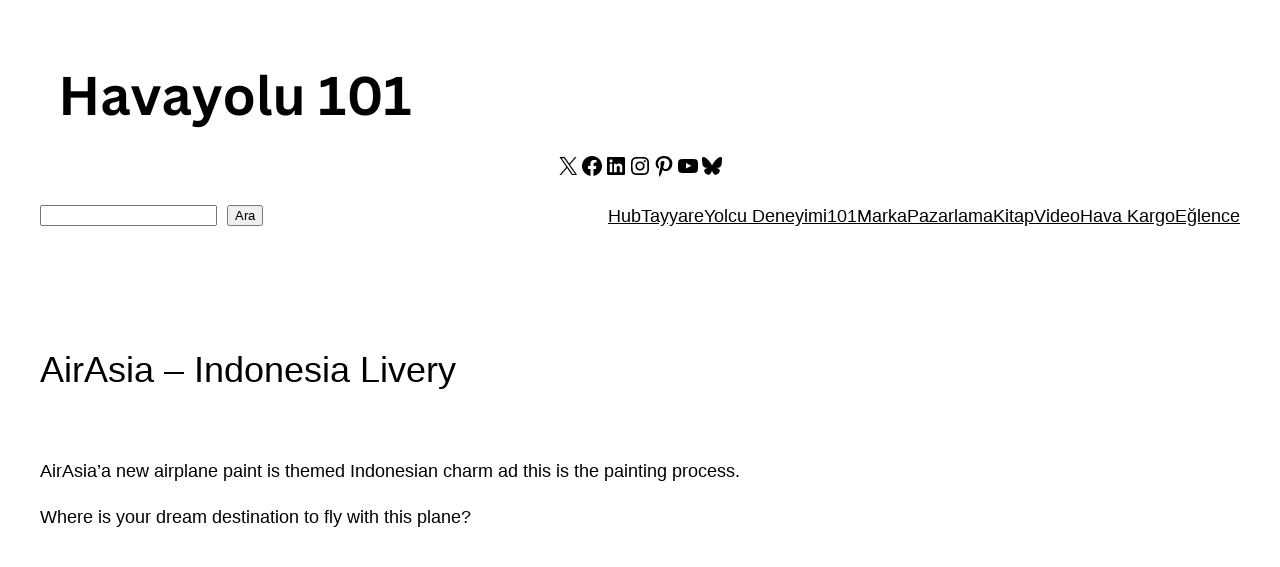

--- FILE ---
content_type: text/html; charset=utf-8
request_url: https://www.google.com/recaptcha/api2/aframe
body_size: 267
content:
<!DOCTYPE HTML><html><head><meta http-equiv="content-type" content="text/html; charset=UTF-8"></head><body><script nonce="1uexF6_WNFQqN1crMZFnlA">/** Anti-fraud and anti-abuse applications only. See google.com/recaptcha */ try{var clients={'sodar':'https://pagead2.googlesyndication.com/pagead/sodar?'};window.addEventListener("message",function(a){try{if(a.source===window.parent){var b=JSON.parse(a.data);var c=clients[b['id']];if(c){var d=document.createElement('img');d.src=c+b['params']+'&rc='+(localStorage.getItem("rc::a")?sessionStorage.getItem("rc::b"):"");window.document.body.appendChild(d);sessionStorage.setItem("rc::e",parseInt(sessionStorage.getItem("rc::e")||0)+1);localStorage.setItem("rc::h",'1768743805585');}}}catch(b){}});window.parent.postMessage("_grecaptcha_ready", "*");}catch(b){}</script></body></html>